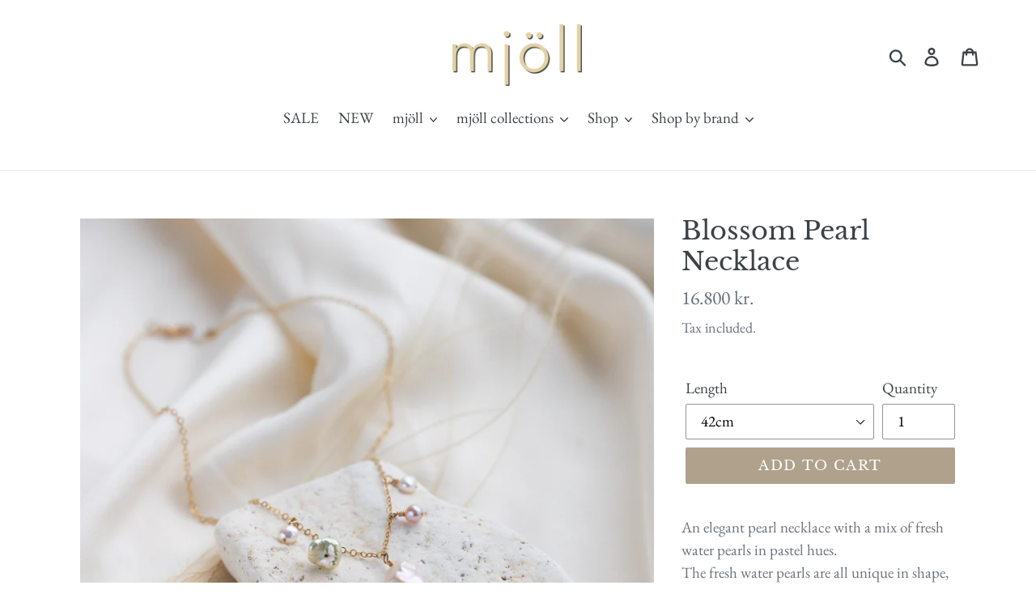

--- FILE ---
content_type: application/javascript
request_url: https://mjoll.is/apps/sap/1770096136/api/2/GxqZXdlbGxlcnkubXlzaG9waWZ5LmNvbQ==bWpvb.js
body_size: 10318
content:
window.tdfEventHub.TriggerEventOnce('data_app2',{"offers":{"1":{"139087":{"id":139087,"trigger":{"pos_on":true},"product_groups":[{"type_id":3,"ids":[6572976930915,4780505759843,4780479840355,6595292430435,6572975652963,8284681339184,6657740898403,6657806762083,8246457237808,9664468746544,6657751089251,6794862198883,9664505184560,9672279064880,6628187078755,6592397082723,8285669228848,6592410222691,9664462651696,6628754391139,9198928232752,9664489849136,9628187459888,4780484690019,6592422183011,9722509426992,6592400425059,9664454590768,8540001665328,9198928068912,9664496861488,9640717058352,9512835842352,6687187992675,9992427766064,9672281686320,9489343643952,9658602455344,8044007719216,6598271860835,9977440076080,8387193372976,6839395057763,6687187009635,6686704435299,6592426049635,9979215479088,9635341074736,9259832607024,8111356936496,9992408695088,8744237957424,9977441386800,8388368531760,9198927970608,8796019228976,6687184093283,9665991278896,9640707686704,6641837342819,8734120050992,8796014838064,8339275612464,6754104246371,9672289059120,9614948368688,9614938833200,9614911930672,8803900621104,8111340880176,9979261190448,9979244052784,9977439486256,9198921351472,8796013986096,10021301748016,9979084964144,9867298013488,9640716697904,9530778681648,9080556355888,10066962088240,9977443189040,9259820613936,8540448653616,8410953908528,10066967593264,9976748278064,9976746705200,9976746574128,9905963401520,9588728201520,10021687132464,9976748048688,9962988273968,9962987946288,9842758484272,9735606862128,9649370464560,9614997979440,9198922137904,10066967068976,9979262370096,9976748540208,9868173181232,9649363157296,9646654193968,9614982119728,9614963441968,9519672623408,10069099544880,10066967265584,10065955979568,9920474087728,9906047582512,10069886337328,10069097480496,9614974845232]}],"message":"Winter sale","discount":{"type_id":1,"value":50}},"139801":{"id":139801,"trigger":{"keyword_ids":[8946]},"product_groups":[{"type_id":3,"ids":[6572976930915,4780505759843,4780479840355,6595292430435,6572975652963,8284681339184,6657740898403,6657806762083,8246457237808,9664468746544,6657751089251,6794862198883,9664505184560,9672279064880,6628187078755,6592397082723,8285669228848,6592410222691,9664462651696,6628754391139,9198928232752,9664489849136,9628187459888,4780484690019,6592422183011,9722509426992,6592400425059,9664454590768,8540001665328,9198928068912,9664496861488,9640717058352,9512835842352,6687187992675,9992427766064,9672281686320,9489343643952,9658602455344,8044007719216,6598271860835,9977440076080,8387193372976,6839395057763,6687187009635,6686704435299,6592426049635,9979215479088,9635341074736,9259832607024,8111356936496,9992408695088,8744237957424,9977441386800,8388368531760,9198927970608,8796019228976,6687184093283,9665991278896,9640707686704,6641837342819,8734120050992,8796014838064,8339275612464,6754104246371,9672289059120,9614948368688,9614938833200,9614911930672,8803900621104,8111340880176,9979261190448,9979244052784,9977439486256,9198921351472,8796013986096,10021301748016,9979084964144,9867298013488,9640716697904,9530778681648,9080556355888,10066962088240,9977443189040,9259820613936,8540448653616,8410953908528,10066967593264,9976748278064,9976746705200,9976746574128,9905963401520,9588728201520,10021687132464,9976748048688,9962988273968,9962987946288,9842758484272,9735606862128,9649370464560,9614997979440,9198922137904,10066967068976,9979262370096,9976748540208,9868173181232,9649363157296,9646654193968,9614982119728,9614963441968,9519672623408,10069099544880,10066967265584,10065955979568,9920474087728,9906047582512,10069886337328,10069097480496,9614974845232]}],"message":"50% OFF + Extra 15","discount":{"type_id":1,"value":57.5}}}},"settings":{"10":{},"11":{"c_cs":"#tdf_sale_widget .tdf_price_sales .tdf_money{ font-size: 22px !important; }"},"2":{"coa":0},"3":{"coa":0},"4":{"use_default":2},"6":{"extra_scopes":"write_price_rules,read_discounts,write_discounts,read_markets,unauthenticated_read_product_listings,write_customers,read_inventory,read_locations,write_app_proxy","d_mode":2,"sale_place_id":1,"discount_widget":true,"mini_dwidget_off":true,"ribbon_place_id":2,"coa":0,"enable_gift_popup":true},"7":{"js":"data.settings[7].currency_format = '\u003cspan class=money\u003e {{amount_no_decimals_with_comma_separator}} kr.\u003c/span\u003e';","id":19353,"pub_domain":"mjoll.is","key":"d21ef1a076499f12831f00e4f7eb590b","currency":"ISK","currency_format":"\u0026lt;span class=money\u0026gt; {{amount_no_decimals}} kr.\u0026lt;/span\u0026gt;","timezone_offset":0},"8":{"add":"Add to cart","add_all":"Add selected to cart","added":"added","added_successfully":"Added successfully","apply":"Apply","buy_quantity":"Buy {quantity}","cart":"Cart","cart_discount":"cart discount","cart_discount_code":"Discount code","cart_rec":"Cart recommendation","cart_total":"Cart total","checkout":"Checkout","continue_checkout":"Continue to checkout","continue_shopping":"Continue shopping","copied":"Copied","copy":"Copy","discount":"discount","discount_cal_at_checkout":"Discounts calculated at checkout","email_no_match_code":"Customer information does not meet the requirements for the discount code","explore":"Explore","free_gift":"free gift","free_ship":"free shipping","includes":"includes","input_discount_code":"Gift card or discount code","invalid_code":"Unable to find a valid discount matching the code entered","item":"item","items":"items","lo_earn":"You can earn points for every purchase","lo_have":"You have {point}","lo_hi":"Hi {customer.name}","lo_join":"Join us to earn rewards today","lo_point":"point","lo_points":"points","lo_redeem":"Redeem","lo_reward_view":"View all our rewards \u003e\u003e","lo_signin":"Log in","lo_signup":"Sign up","lo_welcome":"Welcome to our Loyalty Program","m_country":"","m_custom":"","m_lang":"","m_lang_on":"","more":"More","no_thank":"No thanks","off":"Off","product_details":"View full product details","quantity":"Quantity","replace":"Replace","ribbon_price":"ribbon_price","sale":"Sale","select_for_bundle":"Add to bundle","select_free_gift":"Select gift","select_other_option":"Please select other options","sold_out":"Sold out","total_price":"Total price","view_cart":"View cart","wholesale_discount":"Discount","wholesale_gift":"Free","wholesale_quantity":"Quantity","you_added":"You added","you_replaced":"Replaced successfully!","you_save":"Save","your_discount":"Your discount","your_price":"Your price"},"9":{"btn_bg_c":"#4267b2","btn_txt_c":"#ffffff","discount_bg_c":"#85b9d6","explore_bg_c":"#98cce3","explore_txt_c":"#ffffff","p_bg_c":"#ffffff","p_btn_bg_2_c":"#61bd4f","p_btn_bg_3_c":"#d4d6e7","p_btn_bg_c":"#4267b2","p_btn_bg_lite_c":"#d4d6e4","p_btn_txt_2_c":"#ffffff","p_btn_txt_3_c":"#637387","p_btn_txt_c":"#ffffff","p_btn_txt_lite_c":"#637381","p_discount_bg_c":"#6fb3c2","p_header_bg_c":"#f2f3f5","p_header_txt_bold_c":"#000000","p_header_txt_c":"#212b36","p_header_txt_lite_c":"#454f5b","p_txt_bold_c":"#000000","p_txt_c":"#212b36","p_txt_info_c":"#61bd4f","p_txt_lite_c":"#454f5b","table_h_bg_c":"#fffff1","table_h_txt_c":"#212b39","theme_type_id":"1","txt_bold_c":"#000000","txt_c":"#212b36","txt_info_c":"#61bd4f"}},"products":{"10021301748016":{"i":10021301748016,"t":"Christmas Tin Candle, Tangerine \u0026 Clove","h":"christmas-tin-candle-tangerine-clove","p":"s/files/1/0194/7549/7059/files/IMG-4565.webp","v":[{"i":50386239390000,"x":"Default Title","a":2900}]},"10021687132464":{"i":10021687132464,"t":"Cashmere Pointelle Socks, Charcoal","h":"cashmere-pointelle-socks-charcoal","p":"s/files/1/0194/7549/7059/files/64E7D8EE-0832-46B2-B6E6-A10685A0C853.webp","v":[{"i":50387660964144,"x":"Default Title","a":4600}]},"10065955979568":{"i":10065955979568,"t":"Men’s Cashmere Socks, Grey Melange","h":"men-s-cashmere-socks-grey-melange","p":"s/files/1/0194/7549/7059/files/8103E593-5F04-44E2-9C65-C9FA90F4ADC6.webp","v":[{"i":50553377423664,"x":"Default Title","a":4990}]},"10066962088240":{"i":10066962088240,"t":"Men’s Boyfriend Socks, Noir","h":"men-s-boyfriend-socks-noir","p":"s/files/1/0194/7549/7059/files/4E8D93E2-E26D-4319-AB00-BC7C38456A4B.jpg","v":[{"i":50558283186480,"x":"Default Title","a":2800}]},"10066967068976":{"i":10066967068976,"t":"Kinto Water Bottle, Clear","h":"kinto-water-bottle-clear","p":"s/files/1/0194/7549/7059/files/BBAC829C-19FF-4308-8957-1483B53BCAEB.webp","v":[{"i":50558310547760,"x":"Default Title","a":3200}]},"10066967265584":{"i":10066967265584,"t":"Kinto Water Bottle, Blue","h":"kinto-water-bottle-blue","p":"s/files/1/0194/7549/7059/files/9B0AD228-5D56-437B-9658-98C013743519.webp","v":[{"i":50558312055088,"x":"Default Title","a":3200}]},"10066967593264":{"i":10066967593264,"t":"Kinto Water Bottle, Amber","h":"kinto-water-bottle-amber","p":"s/files/1/0194/7549/7059/files/6617E12B-2EE9-41A4-87D8-32CF242AFAF9.webp","v":[{"i":50558312644912,"x":"Default Title","a":3200}]},"10069097480496":{"i":10069097480496,"t":"Kinto To-Go Tumbler, Black 360ml","h":"kinto-to-go-tumbler-black-360ml","p":"s/files/1/0194/7549/7059/files/D5ECD089-47AF-416D-9FE5-FD9EC25FAFBD.webp","v":[{"i":50564488036656,"x":"Default Title","a":7400}]},"10069099544880":{"i":10069099544880,"t":"Kinto To-Go Tumbler, White 360ml","h":"kinto-to-go-tumbler-white-360ml","p":"s/files/1/0194/7549/7059/files/A1250E17-E7FF-45FD-AADC-12B96977F668.jpg","v":[{"i":50564491804976,"x":"Default Title","a":7400}]},"10069886337328":{"i":10069886337328,"t":"Kinto To-Go Tumbler, Pink 360ml","h":"kinto-to-go-tumbler-pink-360ml","p":"s/files/1/0194/7549/7059/files/IMG-6283.webp","v":[{"i":50567906165040,"x":"Default Title","a":7400}]},"4780479840355":{"i":4780479840355,"t":"Satin Scrunchies","h":"satin-scrunchies","p":"s/files/1/0194/7549/7059/products/SatinScrunchie-2.jpg","v":[{"i":39381638774883,"x":"White","a":890},{"i":39381638840419,"x":"Orange","a":890}]},"4780484690019":{"i":4780484690019,"t":"Organza Scrunchies","h":"organza-scrunchie","p":"s/files/1/0194/7549/7059/products/OrganzaScrunchie-3.jpg","v":[{"i":33401264472163,"x":"Pale Grey","a":890,"b":890}]},"4780505759843":{"i":4780505759843,"t":"Classic Hair Claw","h":"ivory-classic-hair-claw","p":"s/files/1/0194/7549/7059/products/Klemmur-13_4e4a8c93-846a-45f4-93f7-495101ab7d92.jpg","v":[{"i":50524399468848,"x":"Blush","a":2290},{"i":50524399501616,"x":"Light Speckled","a":2290},{"i":50524399534384,"x":"Icy White","a":2290}]},"6572975652963":{"i":6572975652963,"t":"Curved Square Claw","h":"curved-square-claw","p":"s/files/1/0194/7549/7059/files/CurvedSquareClaw.jpg","v":[{"i":50524393242928,"x":"Mermaid","a":1890}]},"6572976930915":{"i":6572976930915,"t":"Mini Claw","h":"mini-claw","p":"s/files/1/0194/7549/7059/files/MiniClaw-1_796ae8be-0d67-487b-8d5e-8d48c44c1893.jpg","v":[{"i":49647397732656,"x":"Cloud","a":890}]},"6592397082723":{"i":6592397082723,"t":"L.06 Beige Nail Polish","h":"l-06-beige-nailpolish","p":"s/files/1/0194/7549/7059/products/Nude_1.jpg","v":[{"i":39428816830563,"x":"Default Title","a":2950}]},"6592400425059":{"i":6592400425059,"t":"No.02 Sheer Pink Nail Polish","h":"no-02-sheer-pink-nail-polish","p":"s/files/1/0194/7549/7059/products/No.02-square.jpg","v":[{"i":39428821123171,"x":"Default Title","a":2950}]},"6592410222691":{"i":6592410222691,"t":"No.25 Baked Clay Nail Polish","h":"no-25-baked-clay","p":"s/files/1/0194/7549/7059/products/No.25-square.jpg","v":[{"i":39428840128611,"x":"Default Title","a":2950}]},"6592422183011":{"i":6592422183011,"t":"No.30 Sage Green Nail Polish","h":"no-30-sage-green-nail-polish","p":"s/files/1/0194/7549/7059/products/No.30-square.jpg","v":[{"i":39428863557731,"x":"Default Title","a":2950}]},"6592426049635":{"i":6592426049635,"t":"No.32 Dark Olive Gray Nail Polish","h":"no-32-dark-olive-gray-nail-polish","p":"s/files/1/0194/7549/7059/products/No.32-square.jpg","v":[{"i":39428870537315,"x":"Default Title","a":2950}]},"6595292430435":{"i":6595292430435,"t":"Braided Hair Band","h":"braided-hair-band-1","p":"s/files/1/0194/7549/7059/products/image_a637de51-d70f-44ce-8ba5-83ecbe58c9fb.jpg","v":[{"i":39439137341539,"x":"Sage","a":2490},{"i":39439137374307,"x":"Lilac","a":2490},{"i":39439137407075,"x":"Olive","a":2490},{"i":39439137439843,"x":"Pale Pink","a":2490},{"i":39439137472611,"x":"Forest Green","a":2490}]},"6598271860835":{"i":6598271860835,"t":"No.50 Taupe Nail Polish","h":"no-50-taupe-nail-polish","p":"s/files/1/0194/7549/7059/products/no.50-square-press.jpg","v":[{"i":39449753976931,"x":"Default Title","a":2950}]},"6628187078755":{"i":6628187078755,"t":"Sandqvist Aste Bum Bag, Black","h":"aste-bum-bag-black","p":"s/files/1/0194/7549/7059/products/ASTE-Black-SQA1036-01.jpg","v":[{"i":39545348096099,"x":"Default Title","a":9900,"b":9900}]},"6628754391139":{"i":6628754391139,"t":"Sandqvist Sixten Bag, Black","h":"sixten-bag-black","p":"s/files/1/0194/7549/7059/products/image_cb67389c-3a20-490a-a883-d9c9d2551d74.jpg","v":[{"i":39546469056611,"x":"Default Title","a":6900,"b":8900}]},"6641837342819":{"i":6641837342819,"t":"No.1 Pure White Nail Polish","h":"no-1-pure-white-nail-polish","p":"s/files/1/0194/7549/7059/products/No.01-square.jpg","v":[{"i":39582943314019,"x":"Default Title","a":2950,"b":2950}]},"6657740898403":{"i":6657740898403,"t":"Kin Candle, 99gr","h":"kin-candle-105ml-black-fig-rose","p":"s/files/1/0194/7549/7059/products/Kinkerti5.jpg","v":[{"i":45051114586416,"x":"Jasmine + Bamboo","a":2900},{"i":45051114619184,"x":"Black Fig + Rose","a":2900},{"i":45051114651952,"x":"Pink Opal + Persimmon","a":2900}]},"6657751089251":{"i":6657751089251,"t":"Kin Candle, 170gr - Jasmine + Bamboo","h":"kin-candle-180ml-jasmine-bamboo","p":"s/files/1/0194/7549/7059/products/Kin-06.jpg","v":[{"i":39626747183203,"x":"Default Title","a":3900}]},"6657806762083":{"i":6657806762083,"t":"Ruffled Hair Band","h":"ruffled-hair-band","p":"s/files/1/0194/7549/7059/products/ScrunchieHairband-1.jpg","v":[{"i":39626861281379,"x":"Sage","a":2490},{"i":39626861379683,"x":"Forest Green","a":2490},{"i":39626861412451,"x":"Olive","a":2490},{"i":44945866588464,"x":"Mustard","a":2490},{"i":45757775282480,"x":"Blue Gray","a":2490}]},"6686704435299":{"i":6686704435299,"t":"S.01 Rose Gold","h":"s-01-rose-gold","p":"s/files/1/0194/7549/7059/products/S.01-square.jpg","v":[{"i":39702641672291,"x":"Default Title","a":2950}]},"6687184093283":{"i":6687184093283,"t":"Jasmine + Bamboo, 300ml","h":"jasmine-bamboo-300ml","p":"s/files/1/0194/7549/7059/products/jasmine_bamboo300ml.jpg","v":[{"i":39703479910499,"x":"Default Title","a":5900}]},"6687187009635":{"i":6687187009635,"t":"Pink Opal + Persimmon, 300ml","h":"pink-opal-persimmon-300ml","p":"s/files/1/0194/7549/7059/products/pinkopal_persimmon300ml.jpg","v":[{"i":39703483580515,"x":"Default Title","a":5900}]},"6687187992675":{"i":6687187992675,"t":"Black Fig + Rose, 300ml","h":"black-fig-rose-300ml","p":"s/files/1/0194/7549/7059/products/blackfig_rose300ml.jpg","v":[{"i":39703484399715,"x":"Default Title","a":5900}]},"6754104246371":{"i":6754104246371,"t":"No.31 Cloud Gray Nail Polish","h":"no-31-cloud-gray-nail-polish","p":"s/files/1/0194/7549/7059/products/No.31.jpg","v":[{"i":39867702739043,"x":"Default Title","a":2950}]},"6794862198883":{"i":6794862198883,"t":"Beam Candle, Cotton \u0026 Teak","h":"beam-candle-cotton-teak","p":"s/files/1/0194/7549/7059/products/image_5006b280-771b-469b-a300-5b9ffba7e9f7.jpg","v":[{"i":39953863966819,"x":"Default Title","a":2600}]},"6839395057763":{"i":6839395057763,"t":"Sandqvist Sixten Bag, Dark Slate","h":"sixten-bag-dark-slate","p":"s/files/1/0194/7549/7059/products/sixtenslate2.webp","v":[{"i":40072156414051,"x":"Default Title","a":6900,"b":8900}]},"8044007719216":{"i":8044007719216,"t":"Gold Wick Trimmer","h":"gold-wick-trimmer","p":"s/files/1/0194/7549/7059/products/wicktrimmer.webp","v":[{"i":44161216938288,"x":"Default Title","a":2800,"b":2800}]},"8111340880176":{"i":8111340880176,"t":"Sandqvist Lo Bum Bag, Black","h":"lo-bum-bag-black","p":"s/files/1/0194/7549/7059/products/image_058b8dc0-7a00-4b53-a836-f53431e06230.webp","v":[{"i":44388014227760,"x":"Default Title","a":12900,"b":14900}]},"8111356936496":{"i":8111356936496,"t":"Sandqvist Stevie Bag, Black","h":"stevie-bag-black","p":"s/files/1/0194/7549/7059/files/IMG-3329.webp","v":[{"i":44388074750256,"x":"Default Title","a":14900}]},"8246457237808":{"i":8246457237808,"t":"Kinto Water Bottle, Smoke","h":"water-bottle-500ml-clear","p":"s/files/1/0194/7549/7059/products/image_1afd7116-da97-47dd-95ef-1be95af82dea.webp","v":[{"i":50558313955632,"x":"Default Title","a":3200}]},"8284681339184":{"i":8284681339184,"t":"Matte Scrunchies","h":"matte-scrunchies","p":"s/files/1/0194/7549/7059/files/MatteScrunchie-8.jpg","v":[{"i":44945923572016,"x":"Pale Blue","a":890},{"i":44945923440944,"x":"Peach","a":890},{"i":44945923375408,"x":"Brown","a":890},{"i":44945923342640,"x":"Black","a":890},{"i":44945923473712,"x":"Mustard","a":890},{"i":44945923539248,"x":"Pale Pink","a":890}]},"8285669228848":{"i":8285669228848,"t":"KINTO To-Go Tumbler, 360ml","h":"to-go-tumbler-360ml","p":"s/files/1/0194/7549/7059/products/image_b879caf8-543c-45f2-9b24-86f14efe9bab.jpg","v":[{"i":44948869447984,"x":"Coyote","a":7400}]},"8339275612464":{"i":8339275612464,"t":"No.13 Chili Pepper Red Nail Polish","h":"no-13-chili-pepper-red-nail-polish","p":"s/files/1/0194/7549/7059/files/no.13-press_800x800_6db194a0-1dc7-4796-96fd-e117f9b4116b.webp","v":[{"i":45123650552112,"x":"Default Title","a":2950}]},"8387193372976":{"i":8387193372976,"t":"Sóley Organics, Varmi Conditioner","h":"varmi-conditioner","p":"s/files/1/0194/7549/7059/files/CopyofVarmi_ConditionerNET.png","v":[{"i":45307638808880,"x":"Default Title","a":4900}]},"8388368531760":{"i":8388368531760,"t":"Room Spray, Sea Salt + Rosemary","h":"room-spray-sea-salt-rosemary","p":"s/files/1/0194/7549/7059/files/seasalt.jpg","v":[{"i":45310843617584,"x":"Default Title","a":2600}]},"8410953908528":{"i":8410953908528,"t":"Jaxon Sunglasses, Savana Tortoise","h":"jaxon-sunglasses-savana-tortoise","p":"s/files/1/0194/7549/7059/files/jaxon2.webp","v":[{"i":45405039919408,"x":"Default Title","a":6900,"b":6900}]},"8540001665328":{"i":8540001665328,"t":"Silhouette - Black Coffee \u0026 Bergamot","h":"silhouette-black-coffee-bergamot","p":"s/files/1/0194/7549/7059/files/2021-08-03_28Eclectic_-_Maegen_Day2_29-1862_-_DNG_25MP.jpg","v":[{"i":46085292851504,"x":"Default Title","a":3900}]},"8540448653616":{"i":8540448653616,"t":"Sandqvist Justin Toiletries Bag, Black","h":"justin-toiletries-bag-black","p":"s/files/1/0194/7549/7059/files/4057_c33ba8ce7d-sqa2208-01-original.jpg","v":[{"i":46086591217968,"x":"Default Title","a":7900}]},"8734120050992":{"i":8734120050992,"t":"Mægen Lykke Kerti 450gr, Basil Cucumber","h":"maegen-lykke-kerti-450gr-basil-cucumber","p":"s/files/1/0194/7549/7059/files/maegen.jpg","v":[{"i":46857510977840,"x":"Default Title","a":4900,"b":6900}]},"8744237957424":{"i":8744237957424,"t":"Mægen Room Spray, Cucumber + Basil","h":"room-spray-cucumber-basil","p":"s/files/1/0194/7549/7059/files/roomspraycucumber.jpg","v":[{"i":46885392286000,"x":"Default Title","a":2600}]},"8796013986096":{"i":8796013986096,"t":"Luxe Candle - Baltic Ember","h":"luxe-candle-baltic-ember","p":"s/files/1/0194/7549/7059/files/luxebrown.webp","v":[{"i":47025793958192,"x":"Default Title","a":4900,"b":5900}]},"8796014838064":{"i":8796014838064,"t":"Luxe Candle - Black Fig","h":"luxe-candle-black-fig","p":"s/files/1/0194/7549/7059/files/luxeblue.webp","v":[{"i":47025797267760,"x":"Default Title","a":4900,"b":5900}]},"8796019228976":{"i":8796019228976,"t":"Luxe Candle - Tabac \u0026 Pine","h":"luxe-candle-tabac-pine","p":"s/files/1/0194/7549/7059/files/LuxeTobacPine.webp","v":[{"i":47025813913904,"x":"Default Title","a":5900,"b":5900}]},"8803900621104":{"i":8803900621104,"t":"Half Moon Notepad - Mineral Magic","h":"half-moon-notepad-mineral-magic","p":"s/files/1/0194/7549/7059/files/halfmoon.webp","v":[{"i":47046239453488,"x":"Default Title","a":1890}]},"9080556355888":{"i":9080556355888,"t":"No.07 Warm Nude Nail Polish","h":"no-07-warm-nude-nail-polish","p":"s/files/1/0194/7549/7059/files/No.07.webp","v":[{"i":47903521145136,"x":"Default Title","a":2950}]},"9198921351472":{"i":9198921351472,"t":"Metal Bookmark - Cowgirl Boot","h":"metal-bookmark-cowgirl-boot","p":"s/files/1/0194/7549/7059/files/IMG-1609.jpg","v":[{"i":48217899860272,"x":"Default Title","a":2400,"b":2400}]},"9198922137904":{"i":9198922137904,"t":"Metal Bookmark - Cabana Banana","h":"metal-bookmark-cabana-banana","p":"s/files/1/0194/7549/7059/files/bookmarkbanana.webp","v":[{"i":48217907036464,"x":"Default Title","a":2400,"b":2400}]},"9198927970608":{"i":9198927970608,"t":"Haze Incense - Pomelo Bay","h":"haze-incense-pomelo-bay","p":"s/files/1/0194/7549/7059/files/incensepomelo1.webp","v":[{"i":48217973063984,"x":"Default Title","a":2950}]},"9198928068912":{"i":9198928068912,"t":"Haze Incense - Wild Mint \u0026 Santal","h":"haze-incense-wild-mint-santal","p":"s/files/1/0194/7549/7059/files/incensewildmint.webp","v":[{"i":48217976668464,"x":"Default Title","a":2950}]},"9198928232752":{"i":9198928232752,"t":"Haze Incense - Tobacco Patchouli","h":"haze-incense-tobacco-patchouli","p":"s/files/1/0194/7549/7059/files/incensepatchouli.webp","v":[{"i":48217977061680,"x":"Default Title","a":2950}]},"9259820613936":{"i":9259820613936,"t":"Blue Dune Candle, Saltwater Suede","h":"blue-dune-candle-ocean-rose-bay","p":"s/files/1/0194/7549/7059/files/duneblue.webp","v":[{"i":48343447241008,"x":"Default Title","a":4900,"b":4900}]},"9259832607024":{"i":9259832607024,"t":"Aura Candle, Wild Neroli","h":"aura-candle-wild-neroli","p":"s/files/1/0194/7549/7059/files/aurawildneroli.webp","v":[{"i":48343472046384,"x":"Default Title","a":4900}]},"9489343643952":{"i":9489343643952,"t":"Sóley Organics, Glóey Exfoliator","h":"gloey-exfoliator","p":"s/files/1/0194/7549/7059/files/FullSizeRender_9f803089-6493-400e-97c1-cb28332e82ca.jpg","v":[{"i":48731408924976,"x":"Default Title","a":4690}]},"9512835842352":{"i":9512835842352,"t":"Haze Incense Sticks - Cotton \u0026 Teak","h":"haze-incense-sticks-cotton-teak","p":"s/files/1/0194/7549/7059/files/incensestickscottonteak.webp","v":[{"i":48795945566512,"x":"Default Title","a":2950}]},"9519672623408":{"i":9519672623408,"t":"Prescott Sunglasses, Beige Tortoise","h":"prescott-sunglasses-beige-tortoise","p":"s/files/1/0194/7549/7059/files/prescottbeige1_jpg.webp","v":[{"i":48817698996528,"x":"Default Title","a":6900}]},"9530778681648":{"i":9530778681648,"t":"BAGGU Puffy Earbuds Case, Black","h":"baggu-puffy-earbuds-case","p":"s/files/1/0194/7549/7059/files/IMG-0112.webp","v":[{"i":48852869906736,"x":"Default Title","a":3000}]},"9588728201520":{"i":9588728201520,"t":"BAGGU Mini Shoulder Bag, Cocoa","h":"baggu-mini-shoulder-bag-cocoa","p":"s/files/1/0194/7549/7059/files/minishouldercocoa.webp","v":[{"i":49049717113136,"x":"Default Title","a":8900}]},"9614911930672":{"i":9614911930672,"t":"Baby BAGGU, Constellation Midnight","h":"baby-baggu-constellation-midnight","p":"s/files/1/0194/7549/7059/files/baggunyjarvorur24-040.jpg","v":[{"i":49126541951280,"x":"Default Title","a":2400}]},"9614938833200":{"i":9614938833200,"t":"Baby BAGGU Moon","h":"baby-baggu-moon","p":"s/files/1/0194/7549/7059/files/baggunyjarvorur24-034.jpg","v":[{"i":49126614335792,"x":"Default Title","a":2400}]},"9614948368688":{"i":9614948368688,"t":"BAGGU Puffy Glasses Sleeve, Constellation Midnight","h":"baggu-puffy-glasses-sleeve-constellation-midnight","p":"s/files/1/0194/7549/7059/files/baggunyjarvorur24-021.jpg","v":[{"i":49126626951472,"x":"Default Title","a":3250}]},"9614963441968":{"i":9614963441968,"t":"BAGGU Puffy Earbuds Case, Constellation Midnight","h":"baggu-puffy-earbuds-case-constellation-midnight","p":"s/files/1/0194/7549/7059/files/baggunyjarvorur24-079.jpg","v":[{"i":49126647824688,"x":"Default Title","a":3000}]},"9614974845232":{"i":9614974845232,"t":"BAGGU Fanny Pack, Embroidered Ballet Icons","h":"baggu-bum-bag-embroidered-ballet-icons","p":"s/files/1/0194/7549/7059/files/baggunyjarvorur24-026.jpg","v":[{"i":49126663258416,"x":"Default Title","a":10900,"b":10900}]},"9614982119728":{"i":9614982119728,"t":"BAGGU Crescent Bag, Embroidered Ballet Icons","h":"baggu-crescent-bag-embroidered-ballet-icons","p":"s/files/1/0194/7549/7059/files/baggunyjarvorur24-110.jpg","v":[{"i":49126672433456,"x":"Default Title","a":11900,"b":11900}]},"9614997979440":{"i":9614997979440,"t":"BAGGU Small Crescent Bag, Stars","h":"baggu-small-crescent-bag-stars","p":"s/files/1/0194/7549/7059/files/baggunyjarvorur24-081.jpg","v":[{"i":49126691963184,"x":"Default Title","a":9900,"b":9900}]},"9628187459888":{"i":9628187459888,"t":"Beam Candle, Cypress \u0026 Fir","h":"beam-candle-cypress-fir","p":"s/files/1/0194/7549/7059/files/beamcypressfir.webp","v":[{"i":49167798239536,"x":"Default Title","a":2900}]},"9635341074736":{"i":9635341074736,"t":"Cypress + Fir, Green Ceramic Candle","h":"cypress-fir-green-ceramic-candle-1","p":"s/files/1/0194/7549/7059/products/beadedhangtaggreen.jpg","v":[{"i":49187567534384,"x":"Default Title","a":5900,"b":5900}]},"9640707686704":{"i":9640707686704,"t":"Sóley Organics, Nærð Face Mist 200ml","h":"soley-organics-naerd-face-mist-200ml","p":"s/files/1/0194/7549/7059/files/IMG-6164.png","v":[{"i":49209257623856,"x":"Default Title","a":5690}]},"9640716697904":{"i":9640716697904,"t":"Sóley Organics, Hrein Cleansing Lotion","h":"soley-organics-hrein-cleansing-lotion","p":"s/files/1/0194/7549/7059/files/IMG-6165.png","v":[{"i":49209290096944,"x":"Default Title","a":5490}]},"9640717058352":{"i":9640717058352,"t":"Sóley Organics, Nærð Face Mist 30ml","h":"soley-organics-naerd-face-mist-30ml","p":"s/files/1/0194/7549/7059/files/IMG-6443.webp","v":[{"i":49209290883376,"x":"Default Title","a":1890}]},"9646654193968":{"i":9646654193968,"t":"Solana Sunglasses, Crystal Rose","h":"solana-sunglasses-rose","p":"s/files/1/0194/7549/7059/files/solanarose3.webp","v":[{"i":49226806100272,"x":"Default Title","a":7900}]},"9649363157296":{"i":9649363157296,"t":"Ozzy Cocktail Picks","h":"ozzy-cocktail-picks","p":"s/files/1/0194/7549/7059/files/bloodymarypicks.webp","v":[{"i":49235097026864,"x":"Default Title","a":3950,"b":4950}]},"9649370464560":{"i":9649370464560,"t":"Grapefruit Peel Oil Polish Remover","h":"grapefruit-peel-oil-polish-remover","p":"s/files/1/0194/7549/7059/files/grapefruitremover.webp","v":[{"i":49235111280944,"x":"Default Title","a":4400}]},"9658602455344":{"i":9658602455344,"t":"Haze Incense - Palo Santo \u0026 Sage","h":"haze-incense-palo-santo-sage","p":"s/files/1/0194/7549/7059/files/palosantoincense1.webp","v":[{"i":49265639588144,"x":"Default Title","a":2950}]},"9664454590768":{"i":9664454590768,"t":"Beaded Hairband","h":"beaded-hairband","p":"s/files/1/0194/7549/7059/files/BeadedHairBand-5.jpg","v":[{"i":49285015109936,"x":"White Stripes","a":2490},{"i":49285015175472,"x":"White Criss-Cross","a":2490},{"i":49285015208240,"x":"Black Criss-Cross","a":2490}]},"9664462651696":{"i":9664462651696,"t":"Slim Hair Bow","h":"slim-hair-bow-1","p":"s/files/1/0194/7549/7059/files/SlimHairBow-10.jpg","v":[{"i":49285030314288,"x":"Antique Pink","a":1490},{"i":49285030379824,"x":"Brown","a":1490},{"i":49285030412592,"x":"Black","a":1490},{"i":49285030478128,"x":"Green","a":1490},{"i":49285030510896,"x":"White","a":1490},{"i":49285030543664,"x":"Baby Pink","a":1490}]},"9664468746544":{"i":9664468746544,"t":"Cloud Claw","h":"cloud-claw","p":"s/files/1/0194/7549/7059/files/CloudClaw-6.jpg","v":[{"i":49285038637360,"x":"Caramel","a":2690},{"i":49285038670128,"x":"Cloudy Black","a":2690},{"i":49285038702896,"x":"Speckled","a":2690},{"i":49285038735664,"x":"Black","a":2690}]},"9664489849136":{"i":9664489849136,"t":"Big Silk Hair Bow","h":"big-silk-hair-bow","p":"s/files/1/0194/7549/7059/files/SilkHairBow-6.jpg","v":[{"i":49285072453936,"x":"Dusty Cocoa","a":2490},{"i":49285072519472,"x":"Brown","a":2490},{"i":49285072552240,"x":"Rusty Brown","a":2490}]},"9664496861488":{"i":9664496861488,"t":"Big Satin Hair Bow","h":"big-satin-hair-bow","p":"s/files/1/0194/7549/7059/files/SatinHairBow-1.jpg","v":[{"i":49285087527216,"x":"Pine Green","a":1990,"b":1990},{"i":49285087559984,"x":"Peach","a":1990,"b":1990},{"i":49285087592752,"x":"Antique Pink","a":1990,"b":1990},{"i":49285087625520,"x":"Lilac","a":1990,"b":1990},{"i":49285087658288,"x":"Black","a":1990,"b":1990},{"i":49285087691056,"x":"White","a":1990,"b":1990}]},"9664505184560":{"i":9664505184560,"t":"Festive Cloud Claw","h":"festive-cloud-claw","p":"s/files/1/0194/7549/7059/files/FestiveCloudClaw-7.jpg","v":[{"i":49285116166448,"x":"Mermaid Purple","a":2690},{"i":49285116231984,"x":"Speckled Pastel","a":2690},{"i":49285116264752,"x":"Rainbow Festival","a":2690},{"i":49285116297520,"x":"Candyfloss","a":2690}]},"9665991278896":{"i":9665991278896,"t":"Cypress \u0026 Fir - Frosted White Glass Metallic Etching Candle","h":"cypress-fir-frosted-white-glass-metallic-etching-candle","p":"s/files/1/0194/7549/7059/files/cypressfir255_jpg.webp","v":[{"i":49291137122608,"x":"Default Title","a":4900}]},"9672279064880":{"i":9672279064880,"t":"Fish Hip Flask","h":"fish-hip-flask","p":"s/files/1/0194/7549/7059/files/IMG-5138.webp","v":[{"i":49316432544048,"x":"Default Title","a":4990}]},"9672281686320":{"i":9672281686320,"t":"Enamel Mug - Fish","h":"enamel-mug-fish","p":"s/files/1/0194/7549/7059/files/IMG-5141.webp","v":[{"i":49316436934960,"x":"Default Title","a":3490}]},"9672289059120":{"i":9672289059120,"t":"Enamel Mug - Lake \u0026 Ducks","h":"enamel-mug-lake-ducks","p":"s/files/1/0194/7549/7059/files/IMG-5142.webp","v":[{"i":49316449550640,"x":"Default Title","a":3490}]},"9722509426992":{"i":9722509426992,"t":"Men's Cashmere Socks, Fawn","h":"le-bon-shoppe-cashmere-socks-extended","p":"s/files/1/0194/7549/7059/files/cashmereextendedfawn1_jpg.webp","v":[{"i":49473260519728,"x":"Default Title","a":4990}]},"9735606862128":{"i":9735606862128,"t":"BAGGU Small Crescent Bag, Dusty Pink","h":"baggu-small-crescent-bag-dusty-pink","p":"s/files/1/0194/7549/7059/files/8E551ABE-F03C-45FD-B7A0-BC4CED012908.webp","v":[{"i":49517456359728,"x":"Default Title","a":9900}]},"9842758484272":{"i":9842758484272,"t":"BAGGU Puffy Earbuds Case, Blue Painted Stripe","h":"baggu-puffy-earbuds-case-1","p":"s/files/1/0194/7549/7059/files/A4C7AB72-4FD6-45E0-B2BB-ACDB454599E3.webp","v":[{"i":49793013907760,"x":"Default Title","a":3000}]},"9867298013488":{"i":9867298013488,"t":"Sóley Organics, Blær Conditioner Mini","h":"blaer-harnaering-50ml","p":"s/files/1/0194/7549/7059/files/FullSizeRender_fbc7ea3e-b6e4-473a-98b6-f79b3bfc6d57.jpg","v":[{"i":49852106604848,"x":"Default Title","a":1590}]},"9868173181232":{"i":9868173181232,"t":"Sóley Organics, Blær Shower Gel Mini","h":"blaer-sturtugel-50ml","p":"s/files/1/0194/7549/7059/files/A95C5C31-6BD9-44E4-BF05-F9D792AD25CD.jpg","v":[{"i":49854599135536,"x":"Default Title","a":1590}]},"9905963401520":{"i":9905963401520,"t":"BAGGU Crescent Bag, Painted Wildflower","h":"baggu-crescent-bag-painted-wildflower","p":"s/files/1/0194/7549/7059/files/IMG-0979.webp","v":[{"i":49991150502192,"x":"Default Title","a":10900}]},"9906047582512":{"i":9906047582512,"t":"Baby BAGGU Wisteria","h":"untitled-jul21_18-57","p":"s/files/1/0194/7549/7059/files/3724182F-8397-4977-B34A-14EF355F6139.webp","v":[{"i":49991545651504,"x":"Default Title","a":2400}]},"9920474087728":{"i":9920474087728,"t":"BAGGU Puffy Laptop Sleeve, Ribbons \u0026 Apricots","h":"untitled-aug6_13-26","p":"s/files/1/0194/7549/7059/files/IMG-1371.webp","v":[{"i":50031510454576,"x":"Default Title","a":5990}]},"9962987946288":{"i":9962987946288,"t":"Half Moon Notepad, Mushroom","h":"half-moon-notepad-mushroom","p":"s/files/1/0194/7549/7059/files/IMG-2666.webp","v":[{"i":50154617930032,"x":"Default Title","a":1890}]},"9962988273968":{"i":9962988273968,"t":"Half Moon Notepad, Celestial","h":"half-moon-notepad-celestial","p":"s/files/1/0194/7549/7059/files/IMG-2667.webp","v":[{"i":50154641391920,"x":"Default Title","a":1890}]},"9976746574128":{"i":9976746574128,"t":"Winter Ceramic Incense Holder - Green Cottage, Balsam \u0026 Fir","h":"winter-ceramic-incense-holder-green-cottage-balsam-fir","p":"s/files/1/0194/7549/7059/files/incensehousegreen.webp","v":[{"i":50197376205104,"x":"Default Title","a":3990,"b":3900}]},"9976746705200":{"i":9976746705200,"t":"Winter Ceramic Incense Holder - Pink Townhouse, Persimmon Chestnut","h":"winter-ceramic-incense-holder-pink-townhouse-persimmon-chestnut","p":"s/files/1/0194/7549/7059/files/incensehousepink.webp","v":[{"i":50197376434480,"x":"Default Title","a":3990,"b":3900}]},"9976748048688":{"i":9976748048688,"t":"Cypress \u0026 Fir Candle - Green Dune with Tree Artwork","h":"cypress-fir-candle-green-dune-with-tree-artwork","p":"s/files/1/0194/7549/7059/files/cypressdune.webp","v":[{"i":50197385445680,"x":"Default Title","a":4600}]},"9976748278064":{"i":9976748278064,"t":"Cypress \u0026 Fir Tall Tree Totem Candle","h":"cypress-fir-tall-tree-totem-candle","p":"s/files/1/0194/7549/7059/files/cypresstotemtree730gr_jpg.webp","v":[{"i":50197387313456,"x":"Default Title","a":4900,"b":4900}]},"9976748540208":{"i":9976748540208,"t":"Spark Candle - Ho Ho Ho, Tangerine + Clove","h":"spark-candle-ho-ho-ho-tangerine-clove","p":"s/files/1/0194/7549/7059/files/hohoho.webp","v":[{"i":50197387837744,"x":"Default Title","a":3400}]},"9977439486256":{"i":9977439486256,"t":"Red Stacked Tree Candle, Winter Berry","h":"red-stacked-tree-candle-winter-berry","p":"s/files/1/0194/7549/7059/files/IMG-3228.webp","v":[{"i":50199466934576,"x":"Default Title","a":4600}]},"9977440076080":{"i":9977440076080,"t":"Silver Stacked Tree Candle, Cypress \u0026 Fir","h":"silver-stacked-tree-candle-cypress-fir","p":"s/files/1/0194/7549/7059/files/IMG-3230.webp","v":[{"i":50199469654320,"x":"Default Title","a":4600}]},"9977441386800":{"i":9977441386800,"t":"Green Stacked Tree Candle, Cypress \u0026 Fir","h":"green-stacked-tree-candle-cypress-fir","p":"s/files/1/0194/7549/7059/files/B652DEA5-A368-48CE-853B-6FB01F96A7E8.webp","v":[{"i":50199475487024,"x":"Default Title","a":4600}]},"9977443189040":{"i":9977443189040,"t":"Christmas Tin Candle, Gingerbread \u0026 Vanilla","h":"christmas-village-tin-candle-gingerbread-vanilla","p":"s/files/1/0194/7549/7059/files/IMG-3236.webp","v":[{"i":50199478927664,"x":"Default Title","a":2900}]},"9979084964144":{"i":9979084964144,"t":"BAGGU Nylon Pochette, Black","h":"baggu-nylon-pochette-black","p":"s/files/1/0194/7549/7059/files/8AF24E9F-9ABC-4BC4-A970-4D8ECA557186.webp","v":[{"i":50203485471024,"x":"Default Title","a":7900}]},"9979215479088":{"i":9979215479088,"t":"Wine Playing Cards","h":"wine-playing-cards","p":"s/files/1/0194/7549/7059/files/IMG-3336.webp","v":[{"i":50203680866608,"x":"Default Title","a":1890}]},"9979244052784":{"i":9979244052784,"t":"Beam Candle, Winter Berry","h":"beam-candle-winter-berry","p":"s/files/1/0194/7549/7059/files/IMG-3342.webp","v":[{"i":50203710554416,"x":"Default Title","a":2900}]},"9979261190448":{"i":9979261190448,"t":"It’s All Going Swell Journal","h":"it-s-all-going-swell-journal","p":"s/files/1/0194/7549/7059/files/IMG-3347.jpg","v":[{"i":50203728347440,"x":"Default Title","a":2900}]},"9979262370096":{"i":9979262370096,"t":"Jumbo Journal, Velvet Cowprint","h":"jumbo-journal-velvet-cowprint","p":"s/files/1/0194/7549/7059/files/6EC373B1-07D0-4AE0-8460-135797DB73FC.webp","v":[{"i":50203730837808,"x":"Default Title","a":3950}]},"9992408695088":{"i":9992408695088,"t":"Christmas Ribbed Glass Candle, Pink Peppermint","h":"christmas-ribbed-glass-candle-pink-peppermint","p":"s/files/1/0194/7549/7059/files/IMG-3547.webp","v":[{"i":50235606729008,"x":"Default Title","a":3200}]},"9992427766064":{"i":9992427766064,"t":"Christmas Tin Candle, Pomegranate Spruce","h":"christmas-piano-tin-candle-pomegranate-spruce","p":"s/files/1/0194/7549/7059/files/IMG-3555.webp","v":[{"i":50235720368432,"x":"Default Title","a":2900}]}},"product_ids":{},"schedules":{},"sgm":{"5847":{"id":5847,"t":2,"r":[{"column":1,"relation":8,"value":""}]}},"kwd":{"8946":{"id":8946,"title":"extra15"}},"ftr":{"thm":"nfec.themes = [];nfec.thmxs = [{\"i\":120184307811,\"n\":\"Debut\",\"ca\":\"div.grid\\u003ediv.grid__item.text-right.small--text-center\\u003ediv\\u003espan.cart__subtotal:last\"},{\"i\":181011480880,\"n\":\"Debut\",\"ca\":\"div.grid\\u003ediv.grid__item.text-right.small--text-center\\u003ediv\\u003espan.cart__subtotal:last\"}];"},"kv":{"NotCombDsc":"0","ftoken":"e503ed657c4432d44c28e14f3be824f2"},"rexy":{"tags":{},"product_types":{},"vendors":{},"collections":{},"products":[],"best":[9456018063664,6618047283299,4540700590179,6572976930915,4607979946083,6572989186147,3505615437923,8285119250736,4780505759843,3999951388771,9475446866224,3988400537699],"collection_products":{}}});